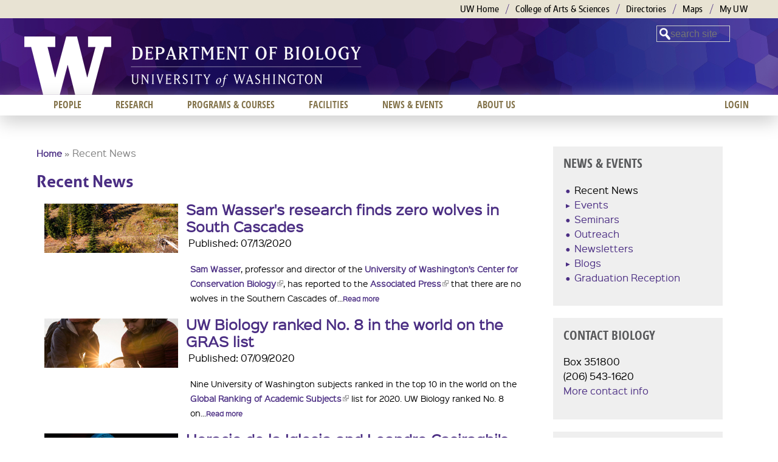

--- FILE ---
content_type: text/html; charset=utf-8
request_url: https://www.biology.washington.edu/news/recent-news?mini=2017-05&page=32
body_size: 12552
content:
<!DOCTYPE html>
<!--[if IEMobile 7]><html class="iem7"  lang="en" dir="ltr"><![endif]-->
<!--[if lte IE 6]><html class="lt-ie9 lt-ie8 lt-ie7"  lang="en" dir="ltr"><![endif]-->
<!--[if (IE 7)&(!IEMobile)]><html class="lt-ie9 lt-ie8"  lang="en" dir="ltr"><![endif]-->
<!--[if IE 8]><html class="lt-ie9"  lang="en" dir="ltr"><![endif]-->
<!--[if (gte IE 9)|(gt IEMobile 7)]><!--><html  lang="en" dir="ltr" prefix="content: http://purl.org/rss/1.0/modules/content/ dc: http://purl.org/dc/terms/ foaf: http://xmlns.com/foaf/0.1/ og: http://ogp.me/ns# rdfs: http://www.w3.org/2000/01/rdf-schema# sioc: http://rdfs.org/sioc/ns# sioct: http://rdfs.org/sioc/types# skos: http://www.w3.org/2004/02/skos/core# xsd: http://www.w3.org/2001/XMLSchema#"><!--<![endif]-->

<head>
  <meta charset="utf-8" />
<meta name="Generator" content="Drupal 7 (http://drupal.org)" />
<link rel="shortcut icon" href="https://www.biology.washington.edu/sites/all/themes/uwbio_na_zen_boundless/favicon.ico" type="image/vnd.microsoft.icon" />
  <title>Recent News | UW Biology</title>

      <meta name="MobileOptimized" content="width">
    <meta name="HandheldFriendly" content="true">
    <meta name="viewport" content="width=device-width">
    <!--[if IEMobile]><meta http-equiv="cleartype" content="on"><![endif]-->

  <link type="text/css" rel="stylesheet" href="https://www.biology.washington.edu/sites/default/files/css/css_kShW4RPmRstZ3SpIC-ZvVGNFVAi0WEMuCnI0ZkYIaFw.css" media="all" />
<link type="text/css" rel="stylesheet" href="https://www.biology.washington.edu/sites/default/files/css/css_YJo600u5DslEXHHEBzo7Whs7zYvH8oZK7MuO9r6-Ktg.css" media="screen" />
<link type="text/css" rel="stylesheet" href="https://www.biology.washington.edu/sites/default/files/css/css_hxeG62OPO__Q_FAR2KKFpnZtQdPMTb8zEiNvIp3iwTs.css" media="all" />
<link type="text/css" rel="stylesheet" href="https://www.biology.washington.edu/sites/default/files/css/css_Z-wfSxSUsp16GB9XkbE_mLmpt2BC5txkSQncg0cqKp0.css" media="all" />
<link type="text/css" rel="stylesheet" href="https://www.biology.washington.edu/sites/default/files/css/css_W3G5aDKkah83zmIW1a_qlS5wQID2H-C67Be-pvwdA2o.css" media="all" />
<style>.background-layer{background-image:url('https://www.biology.washington.edu/sites/default/files/mobile_770x85_BIO_WebHeaderBG.png') !important;}@media all and (min-width:768px){.background-layer{background-image:url('https://www.biology.washington.edu/sites/default/files/2000x165_BIO_WebHeaderBG_V2.png') !important;}}.lt-ie9 .background-layer{background-image:url('https://www.biology.washington.edu/sites/default/files/2000x165_BIO_WebHeaderBG_V2.png') !important;}
</style>
  <script src="https://www.biology.washington.edu/sites/default/files/js/js_pE_G3pL67BJ6ouIZodwNLbqSTvrz0Xm-CqlVlYnePk0.js"></script>
<script src="https://www.biology.washington.edu/sites/default/files/js/js_onbE0n0cQY6KTDQtHO_E27UBymFC-RuqypZZ6Zxez-o.js"></script>
<script src="https://www.biology.washington.edu/sites/default/files/js/js_gHk2gWJ_Qw_jU2qRiUmSl7d8oly1Cx7lQFrqcp3RXcI.js"></script>
<script src="https://www.biology.washington.edu/sites/default/files/js/js_m44eqqeqPHLg397NCs8AyI0111PMwB_nXtn9y8sbwOY.js"></script>
<script src="https://www.googletagmanager.com/gtag/js?id=UA-86288998-1"></script>
<script>window.dataLayer = window.dataLayer || [];function gtag(){dataLayer.push(arguments)};gtag("js", new Date());gtag("set", "developer_id.dMDhkMT", true);gtag("config", "UA-86288998-1", {"groups":"default","anonymize_ip":true});</script>
<script src="https://www.biology.washington.edu/sites/default/files/js/js_-oEDdwe4XpUqUj4W0KJs96ENaXIrGvjBvIP-WYYBi54.js"></script>
<script src="https://www.biology.washington.edu/sites/default/files/js/js_1Cju-Q7mlTXyw45lAvDg51vS3FYZxt6hw1mIj2aGpBs.js"></script>
<script>jQuery.extend(Drupal.settings, {"basePath":"\/","pathPrefix":"","setHasJsCookie":0,"ajaxPageState":{"theme":"uwbio_na_zen_boundless","theme_token":"Z-5eLPqXmHXQcWS6ZzWmlwZ2licUkhXyd6FraUPUxYA","js":{"0":1,"misc\/jquery.js":1,"misc\/jquery-extend-3.4.0.js":1,"misc\/jquery-html-prefilter-3.5.0-backport.js":1,"misc\/jquery.once.js":1,"misc\/drupal.js":1,"sites\/all\/modules\/tipsy\/javascripts\/jquery.tipsy.js":1,"sites\/all\/modules\/tipsy\/javascripts\/tipsy.js":1,"misc\/form-single-submit.js":1,"sites\/all\/modules\/entityreference\/js\/entityreference.js":1,"sites\/all\/modules\/iframe\/iframe.js":1,"sites\/all\/modules\/custom_search\/js\/custom_search.js":1,"sites\/all\/modules\/google_analytics\/googleanalytics.js":1,"https:\/\/www.googletagmanager.com\/gtag\/js?id=UA-86288998-1":1,"1":1,"sites\/all\/modules\/extlink\/js\/extlink.js":1,"sites\/all\/themes\/uwbio_na_zen_boundless\/js\/script.js":1,"sites\/all\/themes\/uwbio_na_zen_boundless\/js\/ExpandingSearchBar\/js\/classie.js":1,"sites\/all\/themes\/uwbio_na_zen_boundless\/js\/ExpandingSearchBar\/js\/modernizr.custom.js":1,"sites\/all\/themes\/uwbio_na_zen_boundless\/js\/ExpandingSearchBar\/js\/uisearch.js":1},"css":{"modules\/system\/system.base.css":1,"modules\/system\/system.menus.css":1,"modules\/system\/system.messages.css":1,"modules\/system\/system.theme.css":1,"sites\/all\/modules\/tipsy\/stylesheets\/tipsy.css":1,"sites\/all\/modules\/calendar\/css\/calendar_multiday.css":1,"modules\/comment\/comment.css":1,"sites\/all\/modules\/date\/date_repeat_field\/date_repeat_field.css":1,"modules\/field\/theme\/field.css":1,"modules\/node\/node.css":1,"modules\/search\/search.css":1,"modules\/user\/user.css":1,"sites\/all\/modules\/extlink\/css\/extlink.css":1,"sites\/all\/modules\/views\/css\/views.css":1,"sites\/all\/modules\/ckeditor\/css\/ckeditor.css":1,"sites\/all\/modules\/media\/modules\/media_wysiwyg\/css\/media_wysiwyg.base.css":1,"sites\/all\/modules\/ctools\/css\/ctools.css":1,"sites\/all\/modules\/biblio\/biblio.css":1,"sites\/all\/modules\/custom_search\/custom_search.css":1,"sites\/all\/modules\/dismiss\/css\/dismiss.base.css":1,"sites\/all\/libraries\/superfish\/css\/superfish.css":1,"sites\/all\/themes\/uwbio_na_zen_boundless\/system.menus.css":1,"sites\/all\/themes\/uwbio_na_zen_boundless\/css\/normalize.css":1,"sites\/all\/themes\/uwbio_na_zen_boundless\/css\/wireframes.css":1,"sites\/all\/themes\/uwbio_na_zen_boundless\/css\/layouts\/responsive-sidebars.css":1,"sites\/all\/themes\/uwbio_na_zen_boundless\/css\/tabs.css":1,"sites\/all\/themes\/uwbio_na_zen_boundless\/css\/pages.css":1,"sites\/all\/themes\/uwbio_na_zen_boundless\/css\/blocks.css":1,"sites\/all\/themes\/uwbio_na_zen_boundless\/css\/navigation.css":1,"sites\/all\/themes\/uwbio_na_zen_boundless\/css\/views-styles.css":1,"sites\/all\/themes\/uwbio_na_zen_boundless\/css\/nodes.css":1,"sites\/all\/themes\/uwbio_na_zen_boundless\/css\/comments.css":1,"sites\/all\/themes\/uwbio_na_zen_boundless\/css\/forms.css":1,"sites\/all\/themes\/uwbio_na_zen_boundless\/css\/fields.css":1,"sites\/all\/themes\/uwbio_na_zen_boundless\/css\/boundless-header.css":1,"sites\/all\/themes\/uwbio_na_zen_boundless\/css\/ExpandingSearchBar\/css\/component.css":1,"sites\/all\/themes\/uwbio_na_zen_boundless\/css\/ExpandingSearchBar\/css\/default.css":1,"sites\/all\/themes\/uwbio_na_zen_boundless\/css\/print.css":1,"0":1}},"jcarousel":{"ajaxPath":"\/jcarousel\/ajax\/views"},"custom_search":{"form_target":"_self","solr":0},"tipsy":{"drupal_forms":{"forms":1,"options":{"fade":0,"gravity":"autoWE","delayIn":"0","delayOut":"0","trigger":"focus","opacity":"0.8","offset":"0"}},"custom_selectors":[{"selector":"a img","options":{"fade":1,"gravity":"w","trigger":"hover","delayIn":"0","delayOut":"0","opacity":"0.8","offset":"0","html":0,"tooltip_content":{"source":"attribute","selector":"alt"}}}]},"better_exposed_filters":{"views":{"news":{"displays":{"page":{"filters":[]}}}}},"dismiss":{"fadeout":"4000"},"googleanalytics":{"account":["UA-86288998-1"],"trackOutbound":1,"trackMailto":1,"trackDownload":1,"trackDownloadExtensions":"7z|aac|arc|arj|asf|asx|avi|bin|csv|doc(x|m)?|dot(x|m)?|exe|flv|gif|gz|gzip|hqx|jar|jpe?g|js|mp(2|3|4|e?g)|mov(ie)?|msi|msp|pdf|phps|png|ppt(x|m)?|pot(x|m)?|pps(x|m)?|ppam|sld(x|m)?|thmx|qtm?|ra(m|r)?|sea|sit|tar|tgz|torrent|txt|wav|wma|wmv|wpd|xls(x|m|b)?|xlt(x|m)|xlam|xml|z|zip"},"urlIsAjaxTrusted":{"\/news\/recent-news?mini=2017-05\u0026page=32":true},"extlink":{"extTarget":0,"extClass":"ext","extLabel":"(link is external)","extImgClass":0,"extIconPlacement":"append","extSubdomains":1,"extExclude":"","extInclude":"","extCssExclude":"","extCssExplicit":"","extAlert":0,"extAlertText":"This link will take you to an external web site.","mailtoClass":"mailto","mailtoLabel":"(link sends e-mail)","extUseFontAwesome":false}});</script>
      <!--[if lt IE 9]>
    <script src="/sites/all/themes/zen/js/html5-respond.js"></script>
    <![endif]-->
  </head>
<body class="html not-front not-logged-in one-sidebar sidebar-second page-news page-news-recent-news section-news page-views" >
      <p id="skip-link">
      <a href="#main-menu" class="element-invisible element-focusable">Jump to navigation</a>
    </p>
      
<div id="page-wrapper"  class="background-layer"  >

  <header id="header" role="banner">

    <section id="uwb-links">
      <div class="uwb-container">
        <h2 class="element-invisible">University of Washington Links</h2>
        <ul class="menu">
          <li class="first"><a href="http://www.washington.edu" title="University of Washington Home">UW Home</a></li>
          <li><a href="http://www.artsci.washington.edu" title="UW College of Arts and Sciences">College of Arts &amp; Sciences</a></li>
                     <li><a href="http://www.washington.edu/home/directories.html" title="UW Directories">Directories</a></li>
           <li><a href="http://www.washington.edu/maps" title="UW Maps">Maps</a></li>
           <li class="last"><a href="http://myuw.washington.edu" title="My UW">My UW</a></li>
        </ul>
      </div><!-- end #uwb-container -->
    </section>

    <div id="header-inner">
    <div id="uwb-main">

    <div class="uni-w">
       <a id="wlogoLink" class="sprites-w-white" href="http://www.washington.edu/">University of Washington</a>
    </div>

          <a href="/" title="Home" rel="home" id="logo"><img src="https://www.biology.washington.edu/sites/default/files/Department%20of%20Biology_white384x70.png" alt="UW Biology" /></a>
    
          <hgroup id="name-and-slogan" class="element-invisible">
                  <h1 id="site-name" class="element-invisible">
            <a href="/" title="Home" rel="home"><span>UW Biology</span></a>
          </h1>
        
              </hgroup><!-- /#name-and-slogan -->
    
    
    </div><!--end #uwb-main-->

          <div class="pullb">
        <a id="menu-pull" href="#menu-pull" role="button" title="Show menu">Menu</a>
        <!--a id="search-pull" href="#search-pull" role="button" title="Show search">Search</a-->
      </div><!-- /#pullb -->
    
      <div class="header__region region region-header">
    <div id="block-custom-search-blocks-1" class="block block-custom-search-blocks first last odd">

      
  <form class="search-form" role="search" action="/news/recent-news?mini=2017-05&amp;page=32" method="post" id="custom-search-blocks-form-1" accept-charset="UTF-8"><div><div class="form-item form-type-textfield form-item-custom-search-blocks-form-1">
  <label class="element-invisible" for="edit-custom-search-blocks-form-1--2">Search this site </label>
 <input title="Enter the terms you wish to search for." class="custom-search-box form-text" placeholder="search site" type="text" id="edit-custom-search-blocks-form-1--2" name="custom_search_blocks_form_1" value="" size="10" maxlength="128" />
</div>
<input type="hidden" name="delta" value="1" />
<input type="hidden" name="form_build_id" value="form-cAWyOp9EmWLk2rzQWmVhPVx-RRiVG-acgfAheQWocts" />
<input type="hidden" name="form_id" value="custom_search_blocks_form_1" />
<div class="form-actions form-wrapper" id="edit-actions"><input style="display:none;" type="submit" id="edit-submit" name="op" value="" class="form-submit" /></div></div></form>
</div>
  </div>

  </div><!-- /#header-inner -->
  </header>

<div id="page-outer">

<div id="page">

  <div id="main">

          <div id="mobile-menu">
          <div class="region region-mobile-menu">
    <div id="block-menu-menu-mobile" class="block block-menu first last odd" role="navigation">

      
  <ul class="menu"><li class="menu__item is-expanded first expanded"><a href="/people" title="" class="menu__link">People</a><ul class="menu"><li class="menu__item is-leaf first leaf"><a href="/people/faculty" title="" class="menu__link">Faculty</a></li>
<li class="menu__item is-leaf leaf"><a href="/people/postdocs" title="" class="menu__link">Postdocs</a></li>
<li class="menu__item is-leaf leaf"><a href="/people/grads" title="" class="menu__link">Graduate Students</a></li>
<li class="menu__item is-leaf last leaf"><a href="/people/staff" title="" class="menu__link">Staff</a></li>
</ul></li>
<li class="menu__item is-expanded expanded"><a href="/research" title="" class="menu__link">Research</a><ul class="menu"><li class="menu__item is-leaf first leaf"><a href="/research/fields-of-interest" title="" class="menu__link">Fields of Interest</a></li>
<li class="menu__item is-leaf last leaf"><a href="http://ap.washington.edu/ahr/academic-jobs/school/college-of-arts-and-sciences/" title="" class="menu__link">Opportunities</a></li>
</ul></li>
<li class="menu__item is-expanded expanded"><a href="/programs-and-courses" title="" class="menu__link">Programs &amp; courses</a><ul class="menu"><li class="menu__item is-leaf first leaf"><a href="/programs/undergraduate" title="" class="menu__link">Undergraduate</a></li>
<li class="menu__item is-leaf last leaf"><a href="/programs/graduate" title="" class="menu__link">Graduate</a></li>
</ul></li>
<li class="menu__item is-expanded expanded"><a href="/facilities" title="" class="menu__link">Facilities</a><ul class="menu"><li class="menu__item is-leaf first leaf"><a href="https://artsci.washington.edu/campaign/life-sciences-complex" title="" class="menu__link">Life Sciences Complex</a></li>
<li class="menu__item is-leaf leaf"><a href="/facilities/greenhouse" title="" class="menu__link">Greenhouse</a></li>
<li class="menu__item is-leaf leaf"><a href="/facilities/research" title="" class="menu__link">Research</a></li>
<li class="menu__item is-leaf leaf"><a href="/facilities/learning" title="" class="menu__link">Learning</a></li>
<li class="menu__item is-leaf last leaf"><a href="/facilities/partners" title="" class="menu__link">Partners</a></li>
</ul></li>
<li class="menu__item is-expanded is-active-trail expanded active-trail"><a href="/news/news-events" title="" class="menu__link is-active-trail active-trail">News &amp; Events</a><ul class="menu"><li class="menu__item is-leaf is-active-trail first leaf active-trail"><a href="/news/recent-news" title="" class="menu__link is-active-trail active-trail active">Recent News</a></li>
<li class="menu__item is-leaf leaf"><a href="/news/events" title="" class="menu__link">Events</a></li>
<li class="menu__item is-leaf leaf"><a href="/news/newsletters" title="" class="menu__link">Newsletters</a></li>
<li class="menu__item is-leaf last leaf"><a href="/news/biology-blogs" title="" class="menu__link">Blogs</a></li>
</ul></li>
<li class="menu__item is-leaf last leaf"><a href="/user/login?current=news/recent-news" title="" class="menu__link">Login</a></li>
</ul>
</div>
  </div>
      </div><!-- /#mobile-menu -->
    
   
      <div id="content" class="column" role="main">
                <h2 class="element-invisible">You are here</h2><div class="breadcrumb"><a href="/node">Home</a> &raquo; Recent News</div>        <div id="content-inner">
        <a id="main-content"></a>
                          <h1 class="title" id="page-title">Recent News</h1>
                                                                


<div class="view view-news view-id-news view-display-id-page view-dom-id-ad3f5760b45a2e9b7bb1407467a26bcd">
        
  
  
      <div class="view-content">
        <div class="views-row views-row-1">
      
  <div>        <div class="news_thumb_220"><a href="/news/news/1594664100-1602612900/sam-wassers-research-finds-zero-wolves-south-cascades"><img typeof="foaf:Image" src="https://www.biology.washington.edu/sites/default/files/styles/medium/public/news/i-z8C9kkb-X3.jpg?itok=e4CRRIDB" width="220" height="81" alt="" /></a></div>  </div>  
  <div class="views-field views-field-title">        <span class="field-content news_title"><a href="/news/news/1594664100-1602612900/sam-wassers-research-finds-zero-wolves-south-cascades">Sam Wasser&#039;s research finds zero wolves in South Cascades</a></span>  </div>  
  <div class="views-field views-field-created">    <span class="views-label views-label-created">Published: </span>    <span class="field-content news_pub_date">07/13/2020</span>  </div>  
  <div>        <div class="news_desc"><p><a href="https://www.biology.washington.edu/people/profile/samuel-k-wasser">Sam Wasser</a>, professor and director of the <a href="https://conservationbiology.uw.edu/">University of Washington’s Center for Conservation Biology</a>, has reported to the <a href="https://apnews.com/b2b570c855489566bceca103637e9bd4?mkt_tok=[base64]">Associated Press</a> that there are no wolves in the Southern Cascades of...<a href="/news/news/1594664100-1602612900/sam-wassers-research-finds-zero-wolves-south-cascades" class="more-link">Read more</a></p></div>  </div>  </div>
  <div class="views-row views-row-2">
      
  <div>        <div class="news_thumb_220"><a href="/news/news/1594312200-1602261000/uw-biology-ranked-no-8-world-gras-list"><img typeof="foaf:Image" src="https://www.biology.washington.edu/sites/default/files/styles/medium/public/news/slides61.jpg?itok=sBCT01nV" width="220" height="81" alt="" /></a></div>  </div>  
  <div class="views-field views-field-title">        <span class="field-content news_title"><a href="/news/news/1594312200-1602261000/uw-biology-ranked-no-8-world-gras-list">UW Biology ranked No. 8 in the world on the GRAS list</a></span>  </div>  
  <div class="views-field views-field-created">    <span class="views-label views-label-created">Published: </span>    <span class="field-content news_pub_date">07/09/2020</span>  </div>  
  <div>        <div class="news_desc"><p>Nine University of Washington subjects ranked in the top 10 in the world on the <a href="http://www.shanghairanking.com/ShanghaiRankings-Global-Ranking-of-Academic-Subjects-2020-Press-Release.html">Global Ranking of Academic Subjects</a> list for 2020. UW Biology ranked No. 8 on...<a href="/news/news/1594312200-1602261000/uw-biology-ranked-no-8-world-gras-list" class="more-link">Read more</a></p></div>  </div>  </div>
  <div class="views-row views-row-3">
      
  <div>        <div class="news_thumb_220"><a href="/news/news/1593189900-1601138700/horacio-de-la-iglesia-and-leandro-casiraghis-research-sleep-patterns"><img typeof="foaf:Image" src="https://www.biology.washington.edu/sites/default/files/styles/medium/public/news/michelen-studios-ao7ifjJjNFo-unsplash.jpg?itok=S52V2Krm" width="220" height="81" alt="" /></a></div>  </div>  
  <div class="views-field views-field-title">        <span class="field-content news_title"><a href="/news/news/1593189900-1601138700/horacio-de-la-iglesia-and-leandro-casiraghis-research-sleep-patterns">Horacio de la Iglesia and Leandro Casiraghi&#039;s research on sleep patterns during pandemic featured in UW News</a></span>  </div>  
  <div class="views-field views-field-created">    <span class="views-label views-label-created">Published: </span>    <span class="field-content news_pub_date">06/26/2020</span>  </div>  
  <div>        <div class="news_desc"><p>Biology professor <a href="https://www.biology.washington.edu/people/profile/horacio-de-la-iglesia">Horacio de la Iglesia</a> and postdoctoral researcher <a href="https://www.biology.washington.edu/people/profile/leandro-casiraghi">Leandro Casiraghi</a> co-authored a <a href="https://www.cell.com/current-biology/fulltext/S0960-9822(20)30838-1">study published June 10 in Current Biology</a> about university student sleep patterns during the COVID-19 pandemic. Researchers...<a href="/news/news/1593189900-1601138700/horacio-de-la-iglesia-and-leandro-casiraghis-research-sleep-patterns" class="more-link">Read more</a></p></div>  </div>  </div>
  <div class="views-row views-row-4">
      
  <div>        <div class="news_thumb_220"><a href="/news/news/1592867700-1600816500/carl-bergstrom-voice-clarity-coronavirus-nbc-news"><img typeof="foaf:Image" src="https://www.biology.washington.edu/sites/default/files/styles/medium/public/news/200522-carl-bergstrom-2x1-al-0809_04cd2669fc43f5113ee69daedb33de33.fit-2000w.jpg?itok=7sRtfA6D" width="220" height="81" alt="" /></a></div>  </div>  
  <div class="views-field views-field-title">        <span class="field-content news_title"><a href="/news/news/1592867700-1600816500/carl-bergstrom-voice-clarity-coronavirus-nbc-news">Carl Bergstrom, &quot;a voice of clarity on the coronavirus,&quot; in NBC News</a></span>  </div>  
  <div class="views-field views-field-created">    <span class="views-label views-label-created">Published: </span>    <span class="field-content news_pub_date">06/22/2020</span>  </div>  
  <div>        <div class="news_desc"><p><a href="https://www.biology.washington.edu/people/profile/carl-bergstrom">Carl Bergstrom</a> is featured in an <a href="https://www.nbcnews.com/science/science-news/science-politics-trolls-how-carl-bergstrom-became-voice-clarity-coronavirus-n1231061?utm_source=UW_News_Subscribers&amp;utm_medium=email&amp;utm_campaign=UW_Today_row&amp;mkt_tok=[base64]%3D">NBC News article</a> as "a voice of clarity on the coronavirus."</p> <p>An evolutionary biologist by training, Bergstrom has emerged as one of...<a href="/news/news/1592867700-1600816500/carl-bergstrom-voice-clarity-coronavirus-nbc-news" class="more-link">Read more</a></p></div>  </div>  </div>
  <div class="views-row views-row-5">
      
  <div>        <div class="news_thumb_220"><a href="/news/news/1591893900-1599842700/scott-freeman-and-elli-theobald-co-author-paper-revealing-general"><img typeof="foaf:Image" src="https://www.biology.washington.edu/sites/default/files/styles/medium/public/news/4515625780_35cf0dc5f7_o.jpg?itok=qWMq1Dhq" width="220" height="81" alt="" /></a></div>  </div>  
  <div class="views-field views-field-title">        <span class="field-content news_title"><a href="/news/news/1591893900-1599842700/scott-freeman-and-elli-theobald-co-author-paper-revealing-general">Scott Freeman and Elli Theobald co-author paper revealing that general chemistry classes may dictate whether underrepresented students persist in STEM</a></span>  </div>  
  <div class="views-field views-field-created">    <span class="views-label views-label-created">Published: </span>    <span class="field-content news_pub_date">06/11/2020</span>  </div>  
  <div>        <div class="news_desc"><p><span style="background-color:rgb(255, 255, 255); color:rgb(61, 61, 61)">Studies have shown that students from certain backgrounds are less likely than their peers to complete an undergraduate degree in science, technology, engineering or</span>...<a href="/news/news/1591893900-1599842700/scott-freeman-and-elli-theobald-co-author-paper-revealing-general" class="more-link">Read more</a></p></div>  </div>  </div>
  <div class="views-row views-row-6">
      
  <div>        <div class="news_thumb_220"><a href="/news/news/1591389000-1599337800/lyda-harris-microplastics-uw-medicine-blog"><img typeof="foaf:Image" src="https://www.biology.washington.edu/sites/default/files/styles/medium/public/news/plastic-litter_1.jpg?itok=eYI37Tfv" width="220" height="125" alt="" /></a></div>  </div>  
  <div class="views-field views-field-title">        <span class="field-content news_title"><a href="/news/news/1591389000-1599337800/lyda-harris-microplastics-uw-medicine-blog">Lyda Harris on microplastics in UW Medicine blog</a></span>  </div>  
  <div class="views-field views-field-created">    <span class="views-label views-label-created">Published: </span>    <span class="field-content news_pub_date">06/05/2020</span>  </div>  
  <div>        <div class="news_desc"><p><a href="https://rightasrain.uwmedicine.org/well/health/microplastics" style="color: rgb(7, 130, 193);">Right as Rain</a>, the UW Medicine digital publication, published an article on microplastics and their potential impact on t<span style="color:rgb(68, 68, 68)">he environment and human health.</span>...<a href="/news/news/1591389000-1599337800/lyda-harris-microplastics-uw-medicine-blog" class="more-link">Read more</a></p></div>  </div>  </div>
  <div class="views-row views-row-7">
      
  <div>        <div class="news_thumb_220"><a href="/news/news/1591389000-1599337800/2020-fulbright-student-danielle-marangoni-simonsen-2017-biology-grad"><img typeof="foaf:Image" src="https://www.biology.washington.edu/sites/default/files/styles/medium/public/news/fulbright-2020-600x358-1140x680.jpg?itok=Zh6cZlis" width="220" height="99" alt="" /></a></div>  </div>  
  <div class="views-field views-field-title">        <span class="field-content news_title"><a href="/news/news/1591389000-1599337800/2020-fulbright-student-danielle-marangoni-simonsen-2017-biology-grad">2020 Fulbright Student: Danielle Marangoni-Simonsen, 2017 Biology grad</a></span>  </div>  
  <div class="views-field views-field-created">    <span class="views-label views-label-created">Published: </span>    <span class="field-content news_pub_date">06/05/2020</span>  </div>  
  <div>        <div class="news_desc"><p>Danielle Marangoni-Simonsen, class of 2017 Biology grad, was one of twenty-two UW students and alumni to be awarded a Fulbright U.S. Student Program scholarship for the 2020-21 academic year. The...<a href="/news/news/1591389000-1599337800/2020-fulbright-student-danielle-marangoni-simonsen-2017-biology-grad" class="more-link">Read more</a></p></div>  </div>  </div>
  <div class="views-row views-row-8">
      
  <div>        <div class="news_thumb_220"><a href="/news/news/1590769800-1598718600/carl-bergstrom-herd-immunity-new-york-times"><img typeof="foaf:Image" src="https://www.biology.washington.edu/sites/default/files/styles/medium/public/news/NYT%20herd%20immunity_2.jpg?itok=aUXrigSi" width="220" height="81" alt="" /></a></div>  </div>  
  <div class="views-field views-field-title">        <span class="field-content news_title"><a href="/news/news/1590769800-1598718600/carl-bergstrom-herd-immunity-new-york-times">Carl Bergstrom on herd immunity in the New York Times</a></span>  </div>  
  <div class="views-field views-field-created">    <span class="views-label views-label-created">Published: </span>    <span class="field-content news_pub_date">05/29/2020</span>  </div>  
  <div>        <div class="news_desc"><p>The precise herd immunity threshold for the novel coronavirus is not yet clear, but several experts said they believed it would be higher than 60 percent. <a href="http://www.biology.washington.edu/people/profile/carl-bergstrom">Carl Bergstrom</a> comments on herd immunity...<a href="/news/news/1590769800-1598718600/carl-bergstrom-herd-immunity-new-york-times" class="more-link">Read more</a></p></div>  </div>  </div>
  <div class="views-row views-row-9">
      
  <div>        <div class="news_thumb_220"><a href="/news/news/1589387400-1597336200/deborah-giles-pnw-whale-stress-levels-kuow"><img typeof="foaf:Image" src="https://www.biology.washington.edu/sites/default/files/styles/medium/public/news/eba_whale_dog.jpg?itok=h87nS8x6" width="220" height="81" alt="" /></a></div>  </div>  
  <div class="views-field views-field-title">        <span class="field-content news_title"><a href="/news/news/1589387400-1597336200/deborah-giles-pnw-whale-stress-levels-kuow">Deborah Giles on PNW whale stress levels in KUOW</a></span>  </div>  
  <div class="views-field views-field-created">    <span class="views-label views-label-created">Published: </span>    <span class="field-content news_pub_date">05/13/2020</span>  </div>  
  <div>        <div class="news_desc"><p><span style="color:rgb(73, 76, 89)"><a href="https://conservationbiology.uw.edu/about-us/staff-and-student/">Deborah Giles</a>, </span>research scientist for <a href="https://www.biology.washington.edu/people/profile/samuel-k-wasser">Sam Wasser's</a> University of Washington <a href="https://conservationbiology.uw.edu/">Center for Conservation Biology</a>, was featured in <a href="https://www.kuow.org/stories/pandemic-gives-pacific-northwest-whales-a-respite-from-din-of-underwater-noise?mkt_tok=[base64]%3D%3D">an article on KUOW</a> about Pacific Northwest whales...<a href="/news/news/1589387400-1597336200/deborah-giles-pnw-whale-stress-levels-kuow" class="more-link">Read more</a></p></div>  </div>  </div>
  <div class="views-row views-row-10">
      
  <div>        <div class="news_thumb_220"><a href="/news/news/1588866300-1596815100/ben-kerr-speaks-kuow-about-drug-resistant-bacteria-viral-pandemic"><img typeof="foaf:Image" src="https://www.biology.washington.edu/sites/default/files/styles/medium/public/news/KUOW%20bacteria.jpg?itok=v3dVPZAx" width="220" height="81" alt="" /></a></div>  </div>  
  <div class="views-field views-field-title">        <span class="field-content news_title"><a href="/news/news/1588866300-1596815100/ben-kerr-speaks-kuow-about-drug-resistant-bacteria-viral-pandemic">Ben Kerr speaks on KUOW about drug resistant bacteria in a viral pandemic</a></span>  </div>  
  <div class="views-field views-field-created">    <span class="views-label views-label-created">Published: </span>    <span class="field-content news_pub_date">05/07/2020</span>  </div>  
  <div>        <div class="news_desc"><p><a href="https://www.biology.washington.edu/people/profile/benjamin-kerr">Ben Kerr</a> spoke to <a href="https://www.kuow.org/stories/viral-pandemic-might-affect-bacteria-resistance-to-antibiotics?mkt_tok=[base64]%3D%3D">KUOW</a> about antibiotics and the pandemic.</p> <p>A recent report in the journal Science suggested that antibiotic use for this purpose was surging both in...<a href="/news/news/1588866300-1596815100/ben-kerr-speaks-kuow-about-drug-resistant-bacteria-viral-pandemic" class="more-link">Read more</a></p></div>  </div>  </div>
    </div>
  
      <h2 class="element-invisible">Pages</h2><div class="item-list"><ul class="pager"><li class="pager-first first"><a title="Go to first page" href="/news/recent-news/php/device_graph_page.php?mini=2023-12&amp;page=0%2C">« first</a></li>
<li class="pager-previous"><a title="Go to previous page" href="/news/recent-news/php/device_graph_page.php?mini=2023-12&amp;page=31%2C">‹ previous</a></li>
<li class="pager-ellipsis">…</li>
<li class="pager-item"><a title="Go to page 29" href="/news/recent-news/php/device_graph_page.php?mini=2023-12&amp;page=28%2C">29</a></li>
<li class="pager-item"><a title="Go to page 30" href="/news/recent-news/php/device_graph_page.php?mini=2023-12&amp;page=29%2C">30</a></li>
<li class="pager-item"><a title="Go to page 31" href="/news/recent-news/php/device_graph_page.php?mini=2023-12&amp;page=30%2C">31</a></li>
<li class="pager-item"><a title="Go to page 32" href="/news/recent-news/php/device_graph_page.php?mini=2023-12&amp;page=31%2C">32</a></li>
<li class="pager-current">33</li>
<li class="pager-item"><a title="Go to page 34" href="/news/recent-news/php/device_graph_page.php?mini=2023-12&amp;page=33%2C">34</a></li>
<li class="pager-item"><a title="Go to page 35" href="/news/recent-news/php/device_graph_page.php?mini=2023-12&amp;page=34%2C">35</a></li>
<li class="pager-item"><a title="Go to page 36" href="/news/recent-news/php/device_graph_page.php?mini=2023-12&amp;page=35%2C">36</a></li>
<li class="pager-item"><a title="Go to page 37" href="/news/recent-news/php/device_graph_page.php?mini=2023-12&amp;page=36%2C">37</a></li>
<li class="pager-ellipsis">…</li>
<li class="pager-next"><a title="Go to next page" href="/news/recent-news/php/device_graph_page.php?mini=2023-12&amp;page=33%2C">next ›</a></li>
<li class="pager-last last"><a title="Go to last page" href="/news/recent-news/php/device_graph_page.php?mini=2023-12&amp;page=47%2C">last »</a></li>
</ul></div>  
  
      
<div class="more-link">
  <a href="/news/recent-news/php/device_graph_page.php">
    read more...  </a>
</div>
  
  
  
</div>        

                        </div><!-- /#content-inner -->
      </div><!-- /#content -->

      
              <aside class="sidebars">
                      <section class="region region-sidebar-second column sidebar">
    <div id="block-menu-block-5" class="block block-menu-block first odd" role="navigation">

        <h2 class="block__title block-title">News &amp; Events</h2>
    
  <div class="menu-block-wrapper menu-block-5 menu-name-main-menu parent-mlid-0 menu-level-2">
  <ul class="menu"><li class="menu__item is-leaf is-active-trail is-active first leaf active-trail active menu-mlid-2119"><a href="/news/recent-news" title="" class="menu__link is-active-trail active-trail active">Recent News</a></li>
<li class="menu__item is-collapsed collapsed menu-mlid-2342"><a href="/news/events" class="menu__link">Events</a></li>
<li class="menu__item is-leaf leaf menu-mlid-3148"><a href="/news/events/seminars" title="" class="menu__link">Seminars</a></li>
<li class="menu__item is-leaf leaf menu-mlid-3177"><a href="/news/outreach" title="" class="menu__link">Outreach</a></li>
<li class="menu__item is-leaf leaf menu-mlid-1812"><a href="/news/newsletters" title="" class="menu__link">Newsletters</a></li>
<li class="menu__item is-collapsed collapsed menu-mlid-1876"><a href="/news/biology-blogs" class="menu__link">Blogs</a></li>
<li class="menu__item is-leaf last leaf menu-mlid-3154"><a href="/news/graduation-reception" title="" class="menu__link">Graduation Reception</a></li>
</ul></div>

</div>
<div id="block-block-2" class="block block-block even">

      
  <div>
<h2>CONTACT BIOLOGY</h2>
<p>
Box 351800<br />
(206) 543-1620<br />
<a href="/about-us/contact-us">More contact info</a></p>
</div>

</div>
<div id="block-block-7" class="block block-block last odd">

      
  <h2>SUPPORT BIOLOGY</h2>
<p class="rtecenter"><a class="purple-button" href="/about-us/support-uw-biology">Give to UW Biology</a></p>
<h2>STAY CONNECTED</h2>
<p class="rtecenter"><a href="https://www.facebook.com/UWBiology/" target="_blank"><img alt="Facebook" src="/sites/default/files/facebook.png" style="height:27px; width:27px" /></a>&nbsp;<a href="https://twitter.com/uwbiology" target="_blank"><img alt="Twitter" src="/sites/default/files/twitter.png" style="height:27px; width:27px" /></a>&nbsp;<a href="https://vimeo.com/uwbiology" target="_blank"><img alt="Vimeo" src="/sites/default/files/vimeo.png" style="height:27px; width:27px" /></a>&nbsp;</p>
<!--a href="join-our-mailing-lists"><img alt="Mailing Lists" src="/sites/default/files/email-small-icon.png" style="height:26px; width:26px" /></a>&nbsp;<a href="news/news.xml" target="_blank"><img alt="News Feed" src="/sites/default/files/rss.png" style="height:26px; width:26px" /></a>&nbsp;<a href="news/alumni" target="_blank"><img alt="Alumni Update" src="/sites/default/files/update-small-icon.png" style="height:26px; width:26px" /></a--></p>

</div>
  </section>
        </aside><!-- /.sidebars -->
      
  </div><!-- /#main -->

  <div id="navigation">

    
      <div class="region region-navigation">
    <div id="block-superfish-1" class="block block-superfish first last odd">

        <h2 class="block__title block-title">Main menu</h2>
    
  <ul id="superfish-1" class="menu sf-menu sf-main-menu sf-horizontal sf-style-none sf-total-items-7 sf-parent-items-6 sf-single-items-1 sf-style-northanger"><li id="menu-920-1" class="first odd sf-item-1 sf-depth-1 sf-total-children-4 sf-parent-children-0 sf-single-children-4 menuparent"><a href="/people" title="" class="sf-depth-1 menuparent">People</a><ul><li id="menu-921-1" class="first odd sf-item-1 sf-depth-2 sf-no-children"><a href="/people/faculty" title="" class="sf-depth-2">Faculty</a></li><li id="menu-922-1" class="middle even sf-item-2 sf-depth-2 sf-no-children"><a href="/people/grads" title="" class="sf-depth-2">Graduate Students</a></li><li id="menu-923-1" class="middle odd sf-item-3 sf-depth-2 sf-no-children"><a href="/people/postdocs" title="" class="sf-depth-2">Postdocs</a></li><li id="menu-924-1" class="last even sf-item-4 sf-depth-2 sf-no-children"><a href="/people/staff" title="" class="sf-depth-2">Staff</a></li></ul></li><li id="menu-1083-1" class="middle even sf-item-2 sf-depth-1 sf-total-children-3 sf-parent-children-0 sf-single-children-3 menuparent"><a href="/research" class="sf-depth-1 menuparent">Research</a><ul><li id="menu-3051-1" class="first odd sf-item-1 sf-depth-2 sf-no-children"><a href="/research/spotlight/grad" title="" class="sf-depth-2">Grad Spotlight</a></li><li id="menu-2174-1" class="middle even sf-item-2 sf-depth-2 sf-no-children"><a href="/research/fields-of-interest" class="sf-depth-2">Fields of Interest</a></li><li id="menu-2559-1" class="last odd sf-item-3 sf-depth-2 sf-no-children"><a href="https://www.biology.washington.edu/programs/undergraduate/research-opportunities" title="" class="sf-depth-2">Undergraduate Opportunities</a></li></ul></li><li id="menu-1501-1" class="middle odd sf-item-3 sf-depth-1 sf-total-children-9 sf-parent-children-2 sf-single-children-7 menuparent"><a href="/programs-and-courses" class="sf-depth-1 menuparent">Programs &amp; Courses</a><ul><li id="menu-1829-1" class="first odd sf-item-1 sf-depth-2 sf-no-children"><a href="http://uwin.washington.edu/" title="" class="sf-depth-2">UWIN</a></li><li id="menu-1502-1" class="middle even sf-item-2 sf-depth-2 sf-total-children-7 sf-parent-children-0 sf-single-children-7 menuparent"><a href="/programs/undergraduate" class="sf-depth-2 menuparent">Undergraduate</a><ul><li id="menu-1814-1" class="first odd sf-item-1 sf-depth-3 sf-no-children"><a href="/programs/undergraduate/admissions" title="" class="sf-depth-3">Admissions &amp; Major Requirements</a></li><li id="menu-1816-1" class="middle even sf-item-2 sf-depth-3 sf-no-children"><a href="/programs/undergraduate/advising" class="sf-depth-3">Advising &amp; Appointments</a></li><li id="menu-1820-1" class="middle odd sf-item-3 sf-depth-3 sf-no-children"><a href="/programs/undergraduate/awards-and-scholarships" class="sf-depth-3">Awards &amp; Scholarships</a></li><li id="menu-2775-1" class="middle even sf-item-4 sf-depth-3 sf-no-children"><a href="/programs/undergraduate/registration" class="sf-depth-3">Career &amp; Postgrad</a></li><li id="menu-1821-1" class="middle odd sf-item-5 sf-depth-3 sf-no-children"><a href="/programs/undergraduate/honors" class="sf-depth-3">Departmental Honors</a></li><li id="menu-1817-1" class="middle even sf-item-6 sf-depth-3 sf-no-children"><a href="/programs/undergraduate/academic-resources" class="sf-depth-3">Handouts &amp; Forms</a></li><li id="menu-3175-1" class="last odd sf-item-7 sf-depth-3 sf-no-children"><a href="/programs/undergraduate/opportunities" title="" class="sf-depth-3">Opportunities</a></li></ul></li><li id="menu-1503-1" class="middle odd sf-item-3 sf-depth-2 sf-total-children-9 sf-parent-children-0 sf-single-children-9 menuparent"><a href="/programs/graduate" class="sf-depth-2 menuparent">Graduate</a><ul><li id="menu-3094-1" class="first odd sf-item-1 sf-depth-3 sf-no-children"><a href="/programs/graduate/new-grad-checklist" class="sf-depth-3">New grad checklist</a></li><li id="menu-3095-1" class="middle even sf-item-2 sf-depth-3 sf-no-children"><a href="/programs/graduate/course-registration" class="sf-depth-3">Course registration</a></li><li id="menu-1825-1" class="middle odd sf-item-3 sf-depth-3 sf-no-children"><a href="/programs/graduate/fellowships-and-awards" class="sf-depth-3">Awards &amp; Fellowships</a></li><li id="menu-3096-1" class="middle even sf-item-4 sf-depth-3 sf-no-children"><a href="/programs/graduate/tuition-and-fees" class="sf-depth-3">Tuition and fees</a></li><li id="menu-3097-1" class="middle odd sf-item-5 sf-depth-3 sf-no-children"><a href="https://www.biology.washington.edu/admin-gateway/graduate-students/funding" title="" class="sf-depth-3">Funding</a></li><li id="menu-1822-1" class="middle even sf-item-6 sf-depth-3 sf-no-children"><a href="/programs/graduate/phd-program" class="sf-depth-3">Ph.D Program</a></li><li id="menu-1827-1" class="middle odd sf-item-7 sf-depth-3 sf-no-children"><a href="/programs/graduate/admissions" class="sf-depth-3">Admissions</a></li><li id="menu-3098-1" class="middle even sf-item-8 sf-depth-3 sf-no-children"><a href="/programs/graduate/washington-state-residency" title="" class="sf-depth-3">Washington state residency</a></li><li id="menu-1815-1" class="last odd sf-item-9 sf-depth-3 sf-no-children"><a href="/programs/graduate/faq" class="sf-depth-3">FAQ</a></li></ul></li><li id="menu-1830-1" class="middle even sf-item-4 sf-depth-2 sf-no-children"><a href="http://depts.washington.edu/nbio/" title="" class="sf-depth-2">Neurobiology</a></li><li id="menu-1831-1" class="middle odd sf-item-5 sf-depth-2 sf-no-children"><a href="https://environment.uw.edu/" title="" class="sf-depth-2">College of the Environment</a></li><li id="menu-1832-1" class="middle even sf-item-6 sf-depth-2 sf-no-children"><a href="https://microbiology.washington.edu/" title="" class="sf-depth-2">Microbiology</a></li><li id="menu-2804-1" class="middle odd sf-item-7 sf-depth-2 sf-no-children"><a href="/programs/postdocs/postdoctoral-fellows" class="sf-depth-2">Postdocs</a></li><li id="menu-3065-1" class="middle even sf-item-8 sf-depth-2 sf-no-children"><a href="http://www.washington.edu/students/crscat/biology.html" title="" class="sf-depth-2">Courses</a></li><li id="menu-3176-1" class="last odd sf-item-9 sf-depth-2 sf-no-children"><a href="/programs/introductory-series" title="" class="sf-depth-2">Introductory Series</a></li></ul></li><li id="menu-933-1" class="middle even sf-item-4 sf-depth-1 sf-total-children-5 sf-parent-children-4 sf-single-children-1 menuparent"><a href="/facilities" class="sf-depth-1 menuparent">Facilities</a><ul><li id="menu-1515-1" class="first odd sf-item-1 sf-depth-2 sf-total-children-8 sf-parent-children-0 sf-single-children-8 menuparent"><a href="/facilities/greenhouse" class="sf-depth-2 menuparent">Greenhouse</a><ul><li id="menu-3138-1" class="first odd sf-item-1 sf-depth-3 sf-no-children"><a href="https://docs.google.com/forms/d/1aRX3ic55yzy-eqUTuW57zpKrhI61hfi8ZmZs5Na7doU/viewform" title="" class="sf-depth-3">Tours</a></li><li id="menu-3161-1" class="middle even sf-item-2 sf-depth-3 sf-no-children"><a href="https://www.biology.washington.edu/facilities/greenhouse/research" title="" class="sf-depth-3">Research</a></li><li id="menu-2702-1" class="middle odd sf-item-3 sf-depth-3 sf-no-children"><a href="https://www.biology.washington.edu/facilities/greenhouse/teaching" title="" class="sf-depth-3">Teaching</a></li><li id="menu-2701-1" class="middle even sf-item-4 sf-depth-3 sf-no-children"><a href="https://www.biology.washington.edu/facilities/greenhouse/support" title="" class="sf-depth-3">Support</a></li><li id="menu-3140-1" class="middle odd sf-item-5 sf-depth-3 sf-no-children"><a href="https://docs.google.com/forms/d/1VYCIII9_6JKzpnZmtU6UQexBhmYUiosxOPCukR7Dw18/viewform" title="" class="sf-depth-3">Volunteering</a></li><li id="menu-3139-1" class="middle even sf-item-6 sf-depth-3 sf-no-children"><a href="https://docs.google.com/forms/d/1zMUuX1d4tKZ1ek0Z-bnWcmfg0MwBeKzzE4OwTR6dF0Y/viewform" title="" class="sf-depth-3">Docent application</a></li><li id="menu-3163-1" class="middle odd sf-item-7 sf-depth-3 sf-no-children"><a href="https://docs.google.com/forms/d/1PpKbrFO5JZUjJTkEgHuPbD4nUHdZwdptYSWHVMfRL2M/viewform" title="" class="sf-depth-3">Classroom use form</a></li><li id="menu-2703-1" class="last even sf-item-8 sf-depth-3 sf-no-children"><a href="https://www.biology.washington.edu/facilities/greenhouse/contact" title="" class="sf-depth-3">Contact</a></li></ul></li><li id="menu-1866-1" class="middle even sf-item-2 sf-depth-2 sf-total-children-3 sf-parent-children-0 sf-single-children-3 menuparent"><a href="/facilities/research" class="sf-depth-2 menuparent">Research</a><ul><li id="menu-1870-1" class="first odd sf-item-1 sf-depth-3 sf-no-children"><a href="/facilities/research/backup-freezers" class="sf-depth-3">Backup Freezers</a></li><li id="menu-1869-1" class="middle even sf-item-2 sf-depth-3 sf-no-children"><a href="/facilities/research/imaging" class="sf-depth-3">Imaging</a></li><li id="menu-3157-1" class="last odd sf-item-3 sf-depth-3 sf-no-children"><a href="/facilities/resources-for-lab-managers" class="sf-depth-3">Resources for lab managers</a></li></ul></li><li id="menu-1512-1" class="middle odd sf-item-3 sf-depth-2 sf-total-children-2 sf-parent-children-0 sf-single-children-2 menuparent"><a href="/facilities/learning" class="sf-depth-2 menuparent">Learning</a><ul><li id="menu-1837-1" class="first odd sf-item-1 sf-depth-3 sf-no-children"><a href="/resources/facilities/biology-study-area" class="sf-depth-3">Biology Study Area</a></li><li id="menu-1839-1" class="last even sf-item-2 sf-depth-3 sf-no-children"><a href="http://tribetauw.weebly.com/tutoring.html" title="" class="sf-depth-3">Tri-Beta Assistance</a></li></ul></li><li id="menu-1513-1" class="middle even sf-item-4 sf-depth-2 sf-total-children-3 sf-parent-children-0 sf-single-children-3 menuparent"><a href="/facilities/partners" class="sf-depth-2 menuparent">Partners</a><ul><li id="menu-1840-1" class="first odd sf-item-1 sf-depth-3 sf-no-children"><a href="http://www.burkemuseum.org/" title="" class="sf-depth-3">Burke Museum</a></li><li id="menu-1842-1" class="middle even sf-item-2 sf-depth-3 sf-no-children"><a href="http://depts.washington.edu/fhl/" title="" class="sf-depth-3">Friday Harbor Labs</a></li><li id="menu-1841-1" class="last odd sf-item-3 sf-depth-3 sf-no-children"><a href="http://www.burkemuseum.org/research-and-collections/botany-and-herbarium" title="" class="sf-depth-3">Herbarium</a></li></ul></li><li id="menu-3156-1" class="last odd sf-item-5 sf-depth-2 sf-no-children"><a href="/facilities/booking-rooms" class="sf-depth-2">Booking rooms</a></li></ul></li><li id="menu-825-1" class="active-trail middle odd sf-item-5 sf-depth-1 sf-total-children-7 sf-parent-children-2 sf-single-children-5 menuparent"><a href="/news/news-events" title="" class="sf-depth-1 menuparent">News &amp; Events</a><ul><li id="menu-2119-1" class="active-trail first odd sf-item-1 sf-depth-2 sf-no-children"><a href="/news/recent-news" title="" class="sf-depth-2 active">Recent News</a></li><li id="menu-2342-1" class="middle even sf-item-2 sf-depth-2 sf-total-children-1 sf-parent-children-1 sf-single-children-0 menuparent"><a href="/news/events" class="sf-depth-2 menuparent">Events</a><ul><li id="menu-2406-1" class="firstandlast odd sf-item-1 sf-depth-3 sf-total-children-3 sf-parent-children-0 sf-single-children-3 menuparent"><a href="/news/events/seminars" class="sf-depth-3 menuparent">Seminars</a><ul><li id="menu-2407-1" class="first odd sf-item-1 sf-depth-4 sf-no-children"><a href="/news/events/seminars/aut/2023" title="" class="sf-depth-4">Autumn</a></li><li id="menu-2408-1" class="middle even sf-item-2 sf-depth-4 sf-no-children"><a href="/news/events/seminars/win/2024" title="" class="sf-depth-4">Winter</a></li><li id="menu-2409-1" class="last odd sf-item-3 sf-depth-4 sf-no-children"><a href="/news/events/seminars/spr/2024" title="" class="sf-depth-4">Spring</a></li></ul></li></ul></li><li id="menu-3148-1" class="middle odd sf-item-3 sf-depth-2 sf-no-children"><a href="/news/events/seminars" title="" class="sf-depth-2">Seminars</a></li><li id="menu-3177-1" class="middle even sf-item-4 sf-depth-2 sf-no-children"><a href="/news/outreach" title="" class="sf-depth-2">Outreach</a></li><li id="menu-1812-1" class="middle odd sf-item-5 sf-depth-2 sf-no-children"><a href="/news/newsletters" title="" class="sf-depth-2">Newsletters</a></li><li id="menu-1876-1" class="middle even sf-item-6 sf-depth-2 sf-total-children-3 sf-parent-children-0 sf-single-children-3 menuparent"><a href="/news/biology-blogs" class="sf-depth-2 menuparent">Blogs</a><ul><li id="menu-1858-1" class="first odd sf-item-1 sf-depth-3 sf-no-children"><a href="http://www.uwmedicinalherbgarden.org/" title="" class="sf-depth-3">Medicinal Herb Garden</a></li><li id="menu-1860-1" class="middle even sf-item-2 sf-depth-3 sf-no-children"><a href="http://naturesdepths.com/" title="" class="sf-depth-3">Nature&#039;s Depths</a></li><li id="menu-1859-1" class="last odd sf-item-3 sf-depth-3 sf-no-children"><a href="http://scipos.blogspot.com/" title="" class="sf-depth-3">SciPos</a></li></ul></li><li id="menu-3154-1" class="last odd sf-item-7 sf-depth-2 sf-no-children"><a href="/news/graduation-reception" title="" class="sf-depth-2">Graduation Reception</a></li></ul></li><li id="menu-1487-1" class="middle even sf-item-6 sf-depth-1 sf-total-children-7 sf-parent-children-0 sf-single-children-7 menuparent"><a href="/about-us" class="sf-depth-1 menuparent">About us</a><ul><li id="menu-2457-1" class="first odd sf-item-1 sf-depth-2 sf-no-children"><a href="/about-us/support-uw-biology" class="sf-depth-2">Support UW Biology</a></li><li id="menu-2514-1" class="middle even sf-item-2 sf-depth-2 sf-no-children"><a href="/about-us/diversity/diversity-in-biology" class="sf-depth-2">Diversity in Biology</a></li><li id="menu-2771-1" class="middle odd sf-item-3 sf-depth-2 sf-no-children"><a href="/about-us/join-uw-biology" class="sf-depth-2">Join UW Biology</a></li><li id="menu-3099-1" class="middle even sf-item-4 sf-depth-2 sf-no-children"><a href="/about-us/contact-us" title="" class="sf-depth-2">Contact us</a></li><li id="menu-3062-1" class="middle odd sf-item-5 sf-depth-2 sf-no-children"><a href="/programs/graduate/mentoring-resources" title="" class="sf-depth-2">Mentoring resources</a></li><li id="menu-3067-1" class="middle even sf-item-6 sf-depth-2 sf-no-children"><a href="/about-us/organization-chart" class="sf-depth-2">Organization chart</a></li><li id="menu-3060-1" class="last odd sf-item-7 sf-depth-2 sf-no-children"><a href="/about-us/virtual-tour" class="sf-depth-2">Virtual tour</a></li></ul></li><li id="menu-702-1" class="last odd sf-item-7 sf-depth-1 sf-no-children"><a href="/user?current=news/recent-news" title="" class="sf-depth-1">Login</a></li></ul>
</div>
  </div>

  </div><!-- /#navigation -->

 </div><!-- /#page -->

</div><!-- /#page-outer -->


   <footer id="footer" class="region region-footer">
    <div id="block-block-23" class="block block-block first last odd">

      
  <div>
<ul class="menu">
	<li class="first leaf"><a href="http://www.washington.edu/">UW Home</a></li>
	<li class="leaf"><a href="http://www.washington.edu/directory/">Directories</a></li>
	<li class="leaf"><a href="http://www.lib.washington.edu/">Libraries</a></li>
	<li class="leaf"><a href="http://www.washington.edu/maps/">Maps</a></li>
	<li class="last leaf"><a href="http://myuw.washington.edu/">My UW</a></li>
</ul>
</div>

<div class="copyright">&copy; 2016 University of Washington Department of Biology / Seattle, Washington /&nbsp;<a href="http://www.washington.edu/online/privacy/">Privacy</a>&nbsp;/ <a href="http://www.washington.edu/online/terms/">Terms of Use</a></div>

</div>
  </footer>

</div><!-- /#page-wrapper -->


<!-- Display the UW alert banner -->
<script src="//www.washington.edu/static/alert.js" type="text/javascript" ></script>
  <script>/**
 * @file
 *   Main JavaScript file for Dismiss module
 */

(function ($) {

  Drupal.behaviors.dismiss = {
    attach: function (context, settings) {

      // Prepend the Dismiss button to each message box.
      $('.messages').each(function () {
        var flag = $(this).children().hasClass('dismiss');

        if (!flag) {
          $(this).prepend('<button class="dismiss"><span class="element-invisible">' + Drupal.t('Close this message.') + '</span></button>');
        }
      });

      // When the Dismiss button is clicked hide this set of messages.
      $('.dismiss').click(function (event) {
        $(this).parent().hide('fast');
        // In case this message is inside a form, prevent form submission.
        event.preventDefault();
      });

      // Fadeout out status messages when positive value defined.
      if (Drupal.settings.dismiss.fadeout > 0) {
        setTimeout(function () { $('.messages.status').fadeOut(); }, Drupal.settings.dismiss.fadeout);
      }

    }
  }

})(jQuery);
</script>
</body>
</html>
